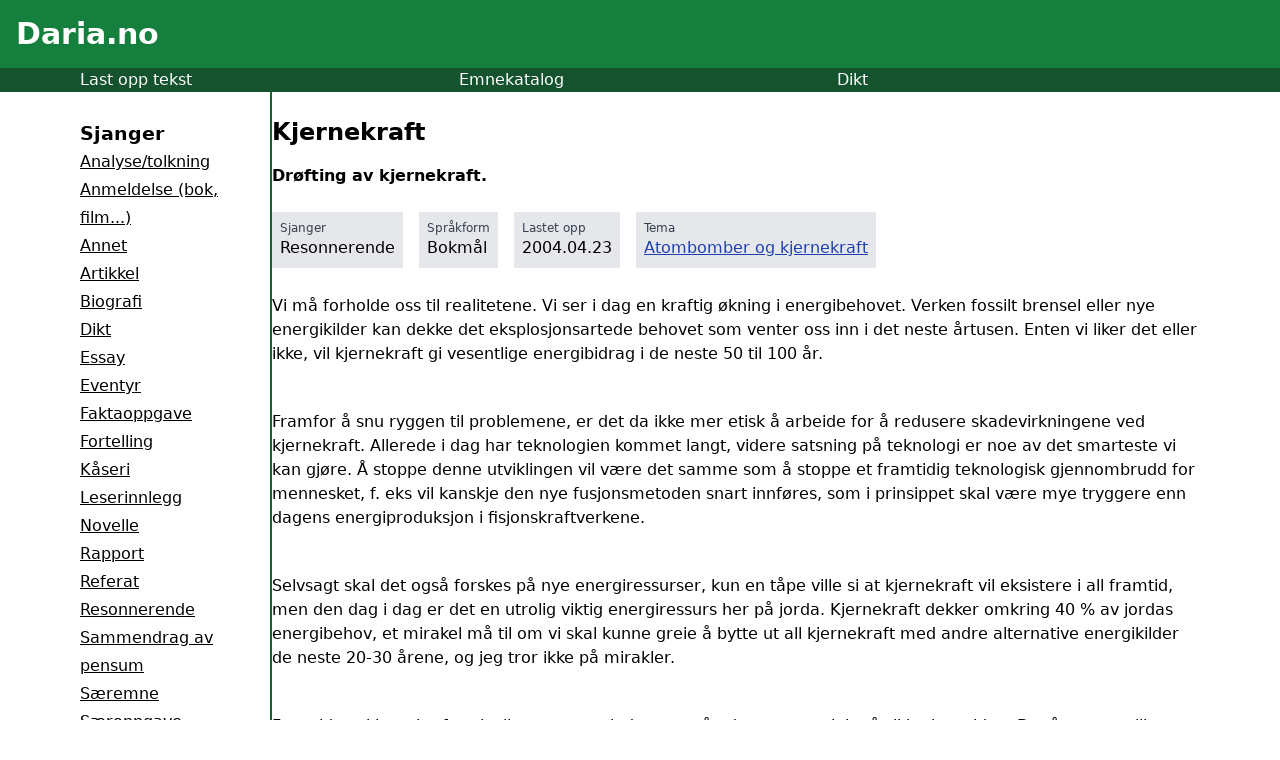

--- FILE ---
content_type: text/html; charset=utf-8
request_url: https://www.daria.no/skole/?tekst=3256
body_size: 6923
content:
<!DOCTYPE html><html><head><meta charset="utf-8">
<meta name="viewport" content="width=device-width, initial-scale=1">
<title>Daria.no - Flest stiler!</title>
<script defer crossorigin="anonymous" src="//pagead2.googlesyndication.com/pagead/js/adsbygoogle.js?client=ca-pub-4783001812230745" data-hid="6f4c83b"></script>
<script data-hid="bc50e5a">if (!window.__abg_called){ (window.adsbygoogle = window.adsbygoogle || []); adsbygoogle.pauseAdRequests=0;
      adsbygoogle.push({
        google_ad_client: "ca-pub-4783001812230745",
        overlays: {bottom: false},
        
      }); window.__abg_called = true;}</script>
<meta name="description" content="Daria.no har flest stiler og har flest besøkende. Trenger du noen gode idéer, forslag eller litt inspirasjon til det du jobber med, kan du finne mye hjelp på disse sidene.">
<link rel="preload" as="fetch" crossorigin="anonymous" href="/skole/_payload.json">
<style>/*! tailwindcss v3.4.1 | MIT License | https://tailwindcss.com*/*,:after,:before{border:0 solid #e5e7eb;box-sizing:border-box}:after,:before{--tw-content:""}:host,html{line-height:1.5;-webkit-text-size-adjust:100%;font-family:ui-sans-serif,system-ui,sans-serif,Apple Color Emoji,Segoe UI Emoji,Segoe UI Symbol,Noto Color Emoji;font-feature-settings:normal;font-variation-settings:normal;tab-size:4;-webkit-tap-highlight-color:transparent}body{line-height:inherit;margin:0}hr{border-top-width:1px;color:inherit;height:0}abbr:where([title]){-webkit-text-decoration:underline dotted;text-decoration:underline dotted}h1,h2,h3,h4,h5,h6{font-size:inherit;font-weight:inherit}a{color:inherit;text-decoration:inherit}b,strong{font-weight:bolder}code,kbd,pre,samp{font-family:ui-monospace,SFMono-Regular,Menlo,Monaco,Consolas,Liberation Mono,Courier New,monospace;font-feature-settings:normal;font-size:1em;font-variation-settings:normal}small{font-size:80%}sub,sup{font-size:75%;line-height:0;position:relative;vertical-align:initial}sub{bottom:-.25em}sup{top:-.5em}table{border-collapse:collapse;border-color:inherit;text-indent:0}button,input,optgroup,select,textarea{color:inherit;font-family:inherit;font-feature-settings:inherit;font-size:100%;font-variation-settings:inherit;font-weight:inherit;line-height:inherit;margin:0;padding:0}button,select{text-transform:none}[type=button],[type=reset],[type=submit],button{-webkit-appearance:button;background-color:initial;background-image:none}:-moz-focusring{outline:auto}:-moz-ui-invalid{box-shadow:none}progress{vertical-align:initial}::-webkit-inner-spin-button,::-webkit-outer-spin-button{height:auto}[type=search]{-webkit-appearance:textfield;outline-offset:-2px}::-webkit-search-decoration{-webkit-appearance:none}::-webkit-file-upload-button{-webkit-appearance:button;font:inherit}summary{display:list-item}blockquote,dd,dl,figure,h1,h2,h3,h4,h5,h6,hr,p,pre{margin:0}fieldset{margin:0}fieldset,legend{padding:0}menu,ol,ul{list-style:none;margin:0;padding:0}dialog{padding:0}textarea{resize:vertical}input::placeholder,textarea::placeholder{color:#9ca3af;opacity:1}[role=button],button{cursor:pointer}:disabled{cursor:default}audio,canvas,embed,iframe,img,object,svg,video{display:block;vertical-align:middle}img,video{height:auto;max-width:100%}[hidden]{display:none}*,::backdrop,:after,:before{--tw-border-spacing-x:0;--tw-border-spacing-y:0;--tw-translate-x:0;--tw-translate-y:0;--tw-rotate:0;--tw-skew-x:0;--tw-skew-y:0;--tw-scale-x:1;--tw-scale-y:1;--tw-pan-x: ;--tw-pan-y: ;--tw-pinch-zoom: ;--tw-scroll-snap-strictness:proximity;--tw-gradient-from-position: ;--tw-gradient-via-position: ;--tw-gradient-to-position: ;--tw-ordinal: ;--tw-slashed-zero: ;--tw-numeric-figure: ;--tw-numeric-spacing: ;--tw-numeric-fraction: ;--tw-ring-inset: ;--tw-ring-offset-width:0px;--tw-ring-offset-color:#fff;--tw-ring-color:#3b82f680;--tw-ring-offset-shadow:0 0 #0000;--tw-ring-shadow:0 0 #0000;--tw-shadow:0 0 #0000;--tw-shadow-colored:0 0 #0000;--tw-blur: ;--tw-brightness: ;--tw-contrast: ;--tw-grayscale: ;--tw-hue-rotate: ;--tw-invert: ;--tw-saturate: ;--tw-sepia: ;--tw-drop-shadow: ;--tw-backdrop-blur: ;--tw-backdrop-brightness: ;--tw-backdrop-contrast: ;--tw-backdrop-grayscale: ;--tw-backdrop-hue-rotate: ;--tw-backdrop-invert: ;--tw-backdrop-opacity: ;--tw-backdrop-saturate: ;--tw-backdrop-sepia: }.relative{position:relative}.float-right{float:right}.m-1{margin:.25rem}.mx-auto{margin-left:auto;margin-right:auto}.my-4{margin-bottom:1rem;margin-top:1rem}.my-6{margin-bottom:1.5rem;margin-top:1.5rem}.mb-2{margin-bottom:.5rem}.mb-4{margin-bottom:1rem}.mb-7{margin-bottom:1.75rem}.mb-8{margin-bottom:2rem}.ml-4{margin-left:1rem}.ml-5{margin-left:1.25rem}.mr-2{margin-right:.5rem}.mr-4{margin-right:1rem}.mt-2{margin-top:.5rem}.mt-4{margin-top:1rem}.mt-5{margin-top:1.25rem}.mt-6{margin-top:1.5rem}.mt-7{margin-top:1.75rem}.mt-8{margin-top:2rem}.block{display:block}.inline-block{display:inline-block}.flex{display:flex}.hidden{display:none}.h-8{height:2rem}.w-full{width:100%}.min-w-48{min-width:12rem}.max-w-3xl{max-width:48rem}.max-w-6xl{max-width:72rem}.max-w-xl{max-width:36rem}.flex-1{flex:1 1 0%}.basis-14{flex-basis:3.5rem}.basis-8{flex-basis:2rem}.transform{transform:translate(var(--tw-translate-x),var(--tw-translate-y)) rotate(var(--tw-rotate)) skewX(var(--tw-skew-x)) skewY(var(--tw-skew-y)) scaleX(var(--tw-scale-x)) scaleY(var(--tw-scale-y))}.list-disc{list-style-type:disc}.columns-2{column-count:2}.items-start{align-items:flex-start}.gap-4{gap:1rem}.gap-8{gap:2rem}.text-wrap{text-wrap:wrap}.rounded{border-radius:.25rem}.rounded-l{border-bottom-left-radius:.25rem;border-top-left-radius:.25rem}.rounded-r{border-bottom-right-radius:.25rem;border-top-right-radius:.25rem}.border{border-width:1px}.border-2{border-width:2px}.border-\[1px\]{border-width:1px}.border-b-\[1px\]{border-bottom-width:1px}.border-r-2{border-right-width:2px}.border-black{--tw-border-opacity:1;border-color:#000;border-color:rgb(0 0 0/var(--tw-border-opacity))}.border-green-800{--tw-border-opacity:1;border-color:#166534;border-color:rgb(22 101 52/var(--tw-border-opacity))}.border-red-800{--tw-border-opacity:1;border-color:#991b1b;border-color:rgb(153 27 27/var(--tw-border-opacity))}.bg-gray-200{--tw-bg-opacity:1;background-color:#e5e7eb;background-color:rgb(229 231 235/var(--tw-bg-opacity))}.bg-green-200{--tw-bg-opacity:1;background-color:#bbf7d0;background-color:rgb(187 247 208/var(--tw-bg-opacity))}.bg-green-600{--tw-bg-opacity:1;background-color:#16a34a;background-color:rgb(22 163 74/var(--tw-bg-opacity))}.bg-green-700{--tw-bg-opacity:1;background-color:#15803d;background-color:rgb(21 128 61/var(--tw-bg-opacity))}.bg-green-800{--tw-bg-opacity:1;background-color:#166534;background-color:rgb(22 101 52/var(--tw-bg-opacity))}.bg-green-900{--tw-bg-opacity:1;background-color:#14532d;background-color:rgb(20 83 45/var(--tw-bg-opacity))}.bg-red-200{--tw-bg-opacity:1;background-color:#fecaca;background-color:rgb(254 202 202/var(--tw-bg-opacity))}.bg-red-50{--tw-bg-opacity:1;background-color:#fef2f2;background-color:rgb(254 242 242/var(--tw-bg-opacity))}.bg-white{--tw-bg-opacity:1;background-color:#fff;background-color:rgb(255 255 255/var(--tw-bg-opacity))}.p-2{padding:.5rem}.p-4{padding:1rem}.p-6{padding:1.5rem}.px-2{padding-left:.5rem;padding-right:.5rem}.px-4{padding-left:1rem;padding-right:1rem}.py-2{padding-bottom:.5rem;padding-top:.5rem}.py-7{padding-bottom:1.75rem;padding-top:1.75rem}.pb-10{padding-bottom:2.5rem}.pb-4{padding-bottom:1rem}.pb-6{padding-bottom:1.5rem}.pb-8{padding-bottom:2rem}.pl-4{padding-left:1rem}.pt-2{padding-top:.5rem}.text-center{text-align:center}.text-2xl{font-size:1.5rem;line-height:2rem}.text-3xl{font-size:1.875rem;line-height:2.25rem}.text-lg{font-size:1.125rem;line-height:1.75rem}.text-sm{font-size:.875rem;line-height:1.25rem}.text-xs{font-size:.75rem;line-height:1rem}.font-bold{font-weight:700}.leading-7{line-height:1.75rem}.leading-9{line-height:2.25rem}.text-blue-700{--tw-text-opacity:1;color:#1d4ed8;color:rgb(29 78 216/var(--tw-text-opacity))}.text-blue-800{--tw-text-opacity:1;color:#1e40af;color:rgb(30 64 175/var(--tw-text-opacity))}.text-gray-600{--tw-text-opacity:1;color:#4b5563;color:rgb(75 85 99/var(--tw-text-opacity))}.text-gray-700{--tw-text-opacity:1;color:#374151;color:rgb(55 65 81/var(--tw-text-opacity))}.text-green-800{--tw-text-opacity:1;color:#166534;color:rgb(22 101 52/var(--tw-text-opacity))}.text-red-600{--tw-text-opacity:1;color:#dc2626;color:rgb(220 38 38/var(--tw-text-opacity))}.text-red-800{--tw-text-opacity:1;color:#991b1b;color:rgb(153 27 27/var(--tw-text-opacity))}.text-white{--tw-text-opacity:1;color:#fff;color:rgb(255 255 255/var(--tw-text-opacity))}.underline{text-decoration-line:underline}.outline{outline-style:solid}.transition{transition-duration:.15s;transition-property:color,background-color,border-color,text-decoration-color,fill,stroke,opacity,box-shadow,transform,filter,-webkit-backdrop-filter;transition-property:color,background-color,border-color,text-decoration-color,fill,stroke,opacity,box-shadow,transform,filter,backdrop-filter;transition-property:color,background-color,border-color,text-decoration-color,fill,stroke,opacity,box-shadow,transform,filter,backdrop-filter,-webkit-backdrop-filter;transition-timing-function:cubic-bezier(.4,0,.2,1)}.duration-300{transition-duration:.3s}.ease-in-out{transition-timing-function:cubic-bezier(.4,0,.2,1)}@media (min-width:640px){.sm\:block{display:block}.sm\:hidden{display:none}.sm\:basis-40{flex-basis:10rem}.sm\:columns-2{column-count:2}}@media (min-width:1024px){.lg\:basis-48{flex-basis:12rem}}</style>
<style>.hamburger[data-v-9ca55fca]{background:transparent;border:none;box-sizing:border-box;cursor:pointer;display:flex;flex-direction:column;height:30px;justify-content:space-around;padding:0;width:30px}.hamburger[data-v-9ca55fca]:focus{outline:none}.hamburger-line[data-v-9ca55fca]{background:#fff;border-radius:10px;height:3px;position:relative;transform-origin:1px;transition:all .3s linear;width:100%}.hamburger.open .hamburger-line[data-v-9ca55fca]:first-child{transform:rotate(45deg)}.hamburger.open .hamburger-line[data-v-9ca55fca]:nth-child(2){opacity:0}.hamburger.open .hamburger-line[data-v-9ca55fca]:nth-child(3){transform:rotate(-45deg)}.menu-items a[data-v-9ca55fca]{color:#000;text-decoration:none;transition:color .3s linear}.menu-items a[data-v-9ca55fca]:hover{color:gray}</style>
<link rel="modulepreload" as="script" crossorigin href="/_nuxt/CtUVZoL7.js">
<link rel="modulepreload" as="script" crossorigin href="/_nuxt/BOc9IJrT.js">
<link rel="modulepreload" as="script" crossorigin href="/_nuxt/C4I67iRi.js">
<link rel="modulepreload" as="script" crossorigin href="/_nuxt/BpBIojC8.js">
<link rel="modulepreload" as="script" crossorigin href="/_nuxt/naXz2zGR.js">
<link rel="modulepreload" as="script" crossorigin href="/_nuxt/Dp6TrpBw.js">
<link rel="modulepreload" as="script" crossorigin href="/_nuxt/D4DVVhFg.js">
<link rel="modulepreload" as="script" crossorigin href="/_nuxt/WbEuwLSc.js">
<link rel="modulepreload" as="script" crossorigin href="/_nuxt/DlAUqK2U.js">
<link rel="prefetch" as="script" crossorigin href="/_nuxt/B2sS6JGY.js">
<link rel="prefetch" as="script" crossorigin href="/_nuxt/BQQHUbQT.js">
<script type="module" src="/_nuxt/CtUVZoL7.js" crossorigin></script></head><body><div id="__nuxt"><div><div data-v-9ca55fca><header class="bg-green-700 p-4" data-v-9ca55fca><div class="flex" data-v-9ca55fca><div class="flex-1" data-v-9ca55fca><h1 class="text-white text-3xl" data-v-9ca55fca><a href="/skole/" data-v-9ca55fca>Daria.no</a></h1></div><div class="basis-8 h-8 pt-2 sm:hidden" data-v-9ca55fca><button class="hamburger" data-v-9ca55fca><span class="hamburger-line transition duration-300 ease-in-out" data-v-9ca55fca></span><span class="hamburger-line transition duration-300 ease-in-out" data-v-9ca55fca></span><span class="hamburger-line transition duration-300 ease-in-out" data-v-9ca55fca></span></button></div></div></header><nav class="bg-green-900 text-white" style="" data-v-9ca55fca><div class="flex w-full gap-8 max-w-6xl mx-auto pl-4" data-v-9ca55fca><div class="flex-1" data-v-9ca55fca><a href="/last-opp/" data-v-9ca55fca>Last opp tekst</a></div><div class="flex-1" data-v-9ca55fca><a href="/skole/emne/" data-v-9ca55fca>Emnekatalog</a></div><div class="flex-1" data-v-9ca55fca><a href="/skole/dikt/" data-v-9ca55fca>Dikt</a></div></div></nav><div style="display:none;" class="menu-items mt-5 bg-white ml-4 pb-4" data-v-9ca55fca><h3 class="font-bold" data-v-9ca55fca>Sjanger</h3><!--[--><div data-v-9ca55fca><a href="/skole/analysetolkning/" class="underline" data-v-9ca55fca>Analyse/tolkning</a></div><div data-v-9ca55fca><a href="/skole/anmeldelse-bok-film/" class="underline" data-v-9ca55fca>Anmeldelse (bok, film...)</a></div><div data-v-9ca55fca><a href="/skole/annet/" class="underline" data-v-9ca55fca>Annet</a></div><div data-v-9ca55fca><a href="/skole/artikkel/" class="underline" data-v-9ca55fca>Artikkel</a></div><div data-v-9ca55fca><a href="/skole/biografi/" class="underline" data-v-9ca55fca>Biografi</a></div><div data-v-9ca55fca><a href="/skole/dikt/" class="underline" data-v-9ca55fca>Dikt</a></div><div data-v-9ca55fca><a href="/skole/essay/" class="underline" data-v-9ca55fca>Essay</a></div><div data-v-9ca55fca><a href="/skole/eventyr/" class="underline" data-v-9ca55fca>Eventyr</a></div><div data-v-9ca55fca><a href="/skole/faktaoppgave/" class="underline" data-v-9ca55fca>Faktaoppgave</a></div><div data-v-9ca55fca><a href="/skole/fortelling/" class="underline" data-v-9ca55fca>Fortelling</a></div><div data-v-9ca55fca><a href="/skole/kaseri/" class="underline" data-v-9ca55fca>Kåseri</a></div><div data-v-9ca55fca><a href="/skole/leserinnlegg/" class="underline" data-v-9ca55fca>Leserinnlegg</a></div><div data-v-9ca55fca><a href="/skole/novelle/" class="underline" data-v-9ca55fca>Novelle</a></div><div data-v-9ca55fca><a href="/skole/rapport/" class="underline" data-v-9ca55fca>Rapport</a></div><div data-v-9ca55fca><a href="/skole/referat/" class="underline" data-v-9ca55fca>Referat</a></div><div data-v-9ca55fca><a href="/skole/resonnerende/" class="underline" data-v-9ca55fca>Resonnerende</a></div><div data-v-9ca55fca><a href="/skole/sammendrag-av-pensum/" class="underline" data-v-9ca55fca>Sammendrag av pensum</a></div><div data-v-9ca55fca><a href="/skole/saeremne/" class="underline" data-v-9ca55fca>Særemne</a></div><div data-v-9ca55fca><a href="/skole/saeroppgave/" class="underline" data-v-9ca55fca>Særoppgave</a></div><div data-v-9ca55fca><a href="/skole/temaoppgave/" class="underline" data-v-9ca55fca>Temaoppgave</a></div><!--]--><h3 class="font-bold mt-6" data-v-9ca55fca>Språk</h3><!--[--><div data-v-9ca55fca><a href="/skole/sprak/annet/" class="underline" data-v-9ca55fca>Annet</a></div><div data-v-9ca55fca><a href="/skole/sprak/bokmal/" class="underline" data-v-9ca55fca>Bokmål</a></div><div data-v-9ca55fca><a href="/skole/sprak/engelsk/" class="underline" data-v-9ca55fca>Engelsk</a></div><div data-v-9ca55fca><a href="/skole/sprak/fransk/" class="underline" data-v-9ca55fca>Fransk</a></div><div data-v-9ca55fca><a href="/skole/sprak/nynorsk/" class="underline" data-v-9ca55fca>Nynorsk</a></div><div data-v-9ca55fca><a href="/skole/sprak/spansk/" class="underline" data-v-9ca55fca>Spansk</a></div><div data-v-9ca55fca><a href="/skole/sprak/tysk/" class="underline" data-v-9ca55fca>Tysk</a></div><!--]--></div><main class="flex gap-4 max-w-6xl mx-auto px-4" style="" data-v-9ca55fca><aside class="hidden sm:block sm:basis-40 lg:basis-48 py-7 border-r-2 border-green-800" data-v-9ca55fca><h3 class="font-bold" data-v-9ca55fca>Sjanger</h3><!--[--><div class="leading-7" data-v-9ca55fca><a href="/skole/analysetolkning/" class="underline" data-v-9ca55fca>Analyse/tolkning</a></div><div class="leading-7" data-v-9ca55fca><a href="/skole/anmeldelse-bok-film/" class="underline" data-v-9ca55fca>Anmeldelse (bok, film...)</a></div><div class="leading-7" data-v-9ca55fca><a href="/skole/annet/" class="underline" data-v-9ca55fca>Annet</a></div><div class="leading-7" data-v-9ca55fca><a href="/skole/artikkel/" class="underline" data-v-9ca55fca>Artikkel</a></div><div class="leading-7" data-v-9ca55fca><a href="/skole/biografi/" class="underline" data-v-9ca55fca>Biografi</a></div><div class="leading-7" data-v-9ca55fca><a href="/skole/dikt/" class="underline" data-v-9ca55fca>Dikt</a></div><div class="leading-7" data-v-9ca55fca><a href="/skole/essay/" class="underline" data-v-9ca55fca>Essay</a></div><div class="leading-7" data-v-9ca55fca><a href="/skole/eventyr/" class="underline" data-v-9ca55fca>Eventyr</a></div><div class="leading-7" data-v-9ca55fca><a href="/skole/faktaoppgave/" class="underline" data-v-9ca55fca>Faktaoppgave</a></div><div class="leading-7" data-v-9ca55fca><a href="/skole/fortelling/" class="underline" data-v-9ca55fca>Fortelling</a></div><div class="leading-7" data-v-9ca55fca><a href="/skole/kaseri/" class="underline" data-v-9ca55fca>Kåseri</a></div><div class="leading-7" data-v-9ca55fca><a href="/skole/leserinnlegg/" class="underline" data-v-9ca55fca>Leserinnlegg</a></div><div class="leading-7" data-v-9ca55fca><a href="/skole/novelle/" class="underline" data-v-9ca55fca>Novelle</a></div><div class="leading-7" data-v-9ca55fca><a href="/skole/rapport/" class="underline" data-v-9ca55fca>Rapport</a></div><div class="leading-7" data-v-9ca55fca><a href="/skole/referat/" class="underline" data-v-9ca55fca>Referat</a></div><div class="leading-7" data-v-9ca55fca><a href="/skole/resonnerende/" class="underline" data-v-9ca55fca>Resonnerende</a></div><div class="leading-7" data-v-9ca55fca><a href="/skole/sammendrag-av-pensum/" class="underline" data-v-9ca55fca>Sammendrag av pensum</a></div><div class="leading-7" data-v-9ca55fca><a href="/skole/saeremne/" class="underline" data-v-9ca55fca>Særemne</a></div><div class="leading-7" data-v-9ca55fca><a href="/skole/saeroppgave/" class="underline" data-v-9ca55fca>Særoppgave</a></div><div class="leading-7" data-v-9ca55fca><a href="/skole/temaoppgave/" class="underline" data-v-9ca55fca>Temaoppgave</a></div><!--]--><h3 class="font-bold mt-6" data-v-9ca55fca>Språk</h3><!--[--><div class="leading-7" data-v-9ca55fca><a href="/skole/sprak/annet/" class="underline" data-v-9ca55fca>Annet</a></div><div class="leading-7" data-v-9ca55fca><a href="/skole/sprak/bokmal/" class="underline" data-v-9ca55fca>Bokmål</a></div><div class="leading-7" data-v-9ca55fca><a href="/skole/sprak/engelsk/" class="underline" data-v-9ca55fca>Engelsk</a></div><div class="leading-7" data-v-9ca55fca><a href="/skole/sprak/fransk/" class="underline" data-v-9ca55fca>Fransk</a></div><div class="leading-7" data-v-9ca55fca><a href="/skole/sprak/nynorsk/" class="underline" data-v-9ca55fca>Nynorsk</a></div><div class="leading-7" data-v-9ca55fca><a href="/skole/sprak/spansk/" class="underline" data-v-9ca55fca>Spansk</a></div><div class="leading-7" data-v-9ca55fca><a href="/skole/sprak/tysk/" class="underline" data-v-9ca55fca>Tysk</a></div><!--]--></aside><article class="flex-1" data-v-9ca55fca><!--[--><div class="pb-8"><h2 class="mb-4 font-bold mt-8">Velkommen til Daria Skole!</h2><p>Daria Skole inneholder flest stiler og har flest besøkende. Trenger du noen gode idéer, forslag eller litt inspirasjon til det du jobber med, kan du finne mye hjelp på disse sidene. Velg sjanger, søk eller benytt emnekatalogen.</p><h2 class="text-2xl mt-6">Sjangere</h2><ul class="sm:columns-2 mt-6"><!--[--><li class="text-white mb-2 text-center"><a href="/skole/analysetolkning/"><div class="flex"><div class="flex-1 p-2 bg-green-800 rounded-l">Analyse/tolkning</div><div class="basis-14 bg-green-600 p-2 rounded-r">785</div></div></a></li><li class="text-white mb-2 text-center"><a href="/skole/anmeldelse-bok-film/"><div class="flex"><div class="flex-1 p-2 bg-green-800 rounded-l">Anmeldelse (bok, film...)</div><div class="basis-14 bg-green-600 p-2 rounded-r">642</div></div></a></li><li class="text-white mb-2 text-center"><a href="/skole/annet/"><div class="flex"><div class="flex-1 p-2 bg-green-800 rounded-l">Annet</div><div class="basis-14 bg-green-600 p-2 rounded-r">533</div></div></a></li><li class="text-white mb-2 text-center"><a href="/skole/artikkel/"><div class="flex"><div class="flex-1 p-2 bg-green-800 rounded-l">Artikkel</div><div class="basis-14 bg-green-600 p-2 rounded-r">966</div></div></a></li><li class="text-white mb-2 text-center"><a href="/skole/biografi/"><div class="flex"><div class="flex-1 p-2 bg-green-800 rounded-l">Biografi</div><div class="basis-14 bg-green-600 p-2 rounded-r">265</div></div></a></li><li class="text-white mb-2 text-center"><a href="/skole/dikt/"><div class="flex"><div class="flex-1 p-2 bg-green-800 rounded-l">Dikt</div><div class="basis-14 bg-green-600 p-2 rounded-r">1044</div></div></a></li><li class="text-white mb-2 text-center"><a href="/skole/essay/"><div class="flex"><div class="flex-1 p-2 bg-green-800 rounded-l">Essay</div><div class="basis-14 bg-green-600 p-2 rounded-r">576</div></div></a></li><li class="text-white mb-2 text-center"><a href="/skole/eventyr/"><div class="flex"><div class="flex-1 p-2 bg-green-800 rounded-l">Eventyr</div><div class="basis-14 bg-green-600 p-2 rounded-r">116</div></div></a></li><li class="text-white mb-2 text-center"><a href="/skole/faktaoppgave/"><div class="flex"><div class="flex-1 p-2 bg-green-800 rounded-l">Faktaoppgave</div><div class="basis-14 bg-green-600 p-2 rounded-r">407</div></div></a></li><li class="text-white mb-2 text-center"><a href="/skole/fortelling/"><div class="flex"><div class="flex-1 p-2 bg-green-800 rounded-l">Fortelling</div><div class="basis-14 bg-green-600 p-2 rounded-r">850</div></div></a></li><li class="text-white mb-2 text-center"><a href="/skole/kaseri/"><div class="flex"><div class="flex-1 p-2 bg-green-800 rounded-l">Kåseri</div><div class="basis-14 bg-green-600 p-2 rounded-r">613</div></div></a></li><li class="text-white mb-2 text-center"><a href="/skole/leserinnlegg/"><div class="flex"><div class="flex-1 p-2 bg-green-800 rounded-l">Leserinnlegg</div><div class="basis-14 bg-green-600 p-2 rounded-r">129</div></div></a></li><li class="text-white mb-2 text-center"><a href="/skole/novelle/"><div class="flex"><div class="flex-1 p-2 bg-green-800 rounded-l">Novelle</div><div class="basis-14 bg-green-600 p-2 rounded-r">1354</div></div></a></li><li class="text-white mb-2 text-center"><a href="/skole/rapport/"><div class="flex"><div class="flex-1 p-2 bg-green-800 rounded-l">Rapport</div><div class="basis-14 bg-green-600 p-2 rounded-r">628</div></div></a></li><li class="text-white mb-2 text-center"><a href="/skole/referat/"><div class="flex"><div class="flex-1 p-2 bg-green-800 rounded-l">Referat</div><div class="basis-14 bg-green-600 p-2 rounded-r">174</div></div></a></li><li class="text-white mb-2 text-center"><a href="/skole/resonnerende/"><div class="flex"><div class="flex-1 p-2 bg-green-800 rounded-l">Resonnerende</div><div class="basis-14 bg-green-600 p-2 rounded-r">214</div></div></a></li><li class="text-white mb-2 text-center"><a href="/skole/sammendrag-av-pensum/"><div class="flex"><div class="flex-1 p-2 bg-green-800 rounded-l">Sammendrag av pensum</div><div class="basis-14 bg-green-600 p-2 rounded-r">188</div></div></a></li><li class="text-white mb-2 text-center"><a href="/skole/saeremne/"><div class="flex"><div class="flex-1 p-2 bg-green-800 rounded-l">Særemne</div><div class="basis-14 bg-green-600 p-2 rounded-r">168</div></div></a></li><li class="text-white mb-2 text-center"><a href="/skole/saeroppgave/"><div class="flex"><div class="flex-1 p-2 bg-green-800 rounded-l">Særoppgave</div><div class="basis-14 bg-green-600 p-2 rounded-r">352</div></div></a></li><li class="text-white mb-2 text-center"><a href="/skole/temaoppgave/"><div class="flex"><div class="flex-1 p-2 bg-green-800 rounded-l">Temaoppgave</div><div class="basis-14 bg-green-600 p-2 rounded-r">1276</div></div></a></li><!--]--></ul><h2 class="text-2xl mt-6">Språk</h2><ul class="sm:columns-2 mt-6"><!--[--><li class="text-white mb-2 text-center"><a href="/skole/sprak/annet/"><div class="flex"><div class="flex-1 p-2 bg-green-800 rounded-l">Annet</div><div class="basis-14 bg-green-600 p-2 rounded-r">60</div></div></a></li><li class="text-white mb-2 text-center"><a href="/skole/sprak/bokmal/"><div class="flex"><div class="flex-1 p-2 bg-green-800 rounded-l">Bokmål</div><div class="basis-14 bg-green-600 p-2 rounded-r">8322</div></div></a></li><li class="text-white mb-2 text-center"><a href="/skole/sprak/engelsk/"><div class="flex"><div class="flex-1 p-2 bg-green-800 rounded-l">Engelsk</div><div class="basis-14 bg-green-600 p-2 rounded-r">1659</div></div></a></li><li class="text-white mb-2 text-center"><a href="/skole/sprak/fransk/"><div class="flex"><div class="flex-1 p-2 bg-green-800 rounded-l">Fransk</div><div class="basis-14 bg-green-600 p-2 rounded-r">26</div></div></a></li><li class="text-white mb-2 text-center"><a href="/skole/sprak/nynorsk/"><div class="flex"><div class="flex-1 p-2 bg-green-800 rounded-l">Nynorsk</div><div class="basis-14 bg-green-600 p-2 rounded-r">1165</div></div></a></li><li class="text-white mb-2 text-center"><a href="/skole/sprak/spansk/"><div class="flex"><div class="flex-1 p-2 bg-green-800 rounded-l">Spansk</div><div class="basis-14 bg-green-600 p-2 rounded-r">12</div></div></a></li><li class="text-white mb-2 text-center"><a href="/skole/sprak/tysk/"><div class="flex"><div class="flex-1 p-2 bg-green-800 rounded-l">Tysk</div><div class="basis-14 bg-green-600 p-2 rounded-r">38</div></div></a></li><!--]--></ul><h2 class="text-2xl mt-6">Siste oppgaver</h2><ul class="sm:columns-2 mt-6 list-disc ml-5"><!--[--><li class="mb-2"><a href="/skole/novelle/kreativ-skriving-15235" class="underline">Lev livet og hjelp meg å leve også</a></li><li class="mb-2"><a href="/skole/saeremne/fantasy-15237" class="underline">Fantasy</a></li><li class="mb-2"><a href="/skole/fortelling/hevnen-er-sot-15240" class="underline">Hevnen er søt</a></li><li class="mb-2"><a href="/skole/artikkel/vann-og-drivhuseffekten-15250" class="underline">Vann og drivhuseffekten</a></li><li class="mb-2"><a href="/skole/analysetolkning/karpe-diem-analyse-15252" class="underline">Karpe diem analyse</a></li><li class="mb-2"><a href="/skole/faktaoppgave/afrikas-befolkning-de-neste-10-arene-15251" class="underline">Afrikas befolkning de neste årene.</a></li><li class="mb-2"><a href="/skole/temaoppgave/den-industrielle-revolusjonen-15255" class="underline">Den industrielle revolusjonen</a></li><li class="mb-2"><a href="/skole/analysetolkning/slumdog-millionaire-book-analysis-15268" class="underline">Slumdog millionaire book analysis</a></li><li class="mb-2"><a href="/skole/novelle/den-lange-reisen-15272" class="underline">Den lange reisen</a></li><li class="mb-2"><a href="/skole/novelle/alt-er-lov-i-krig-og-kjaerlighet-15293" class="underline">Alt er lov i krig og kjærlighet</a></li><!--]--></ul><h2 class="text-2xl mt-6">Emnekatalog</h2><p class="mt-4">Norges første emnekatalog over stiler. Katalogen er nyttig både til å finne frem blant skoleoppgavene samt at den er en god forslagsliste til temaer du kan skrive om. Hele 1250 emner er dekket!</p><ul class="sm:columns-2 mt-6"><!--[--><li class="text-white mb-2 text-center"><a href="/skole/emne/Forfattere/"><div class="flex"><div class="flex-1 p-2 bg-green-800 rounded-l">Forfattere</div><div class="basis-14 bg-green-600 p-2 rounded-r">2176</div></div></a></li><li class="text-white mb-2 text-center"><a href="/skole/emne/Fortellingstyper/"><div class="flex"><div class="flex-1 p-2 bg-green-800 rounded-l">Fortellingstyper</div><div class="basis-14 bg-green-600 p-2 rounded-r">512</div></div></a></li><li class="text-white mb-2 text-center"><a href="/skole/emne/Historie/"><div class="flex"><div class="flex-1 p-2 bg-green-800 rounded-l">Historie</div><div class="basis-14 bg-green-600 p-2 rounded-r">886</div></div></a></li><li class="text-white mb-2 text-center"><a href="/skole/emne/Ideologi/"><div class="flex"><div class="flex-1 p-2 bg-green-800 rounded-l">Ideologi</div><div class="basis-14 bg-green-600 p-2 rounded-r">118</div></div></a></li><li class="text-white mb-2 text-center"><a href="/skole/emne/Kultur/"><div class="flex"><div class="flex-1 p-2 bg-green-800 rounded-l">Kultur</div><div class="basis-14 bg-green-600 p-2 rounded-r">778</div></div></a></li><li class="text-white mb-2 text-center"><a href="/skole/emne/Litteraere_verk/"><div class="flex"><div class="flex-1 p-2 bg-green-800 rounded-l">Litterære verk</div><div class="basis-14 bg-green-600 p-2 rounded-r">1659</div></div></a></li><li class="text-white mb-2 text-center"><a href="/skole/emne/Mat_og_drikke/"><div class="flex"><div class="flex-1 p-2 bg-green-800 rounded-l">Mat og drikke</div><div class="basis-14 bg-green-600 p-2 rounded-r">95</div></div></a></li><li class="text-white mb-2 text-center"><a href="/skole/emne/Natur/"><div class="flex"><div class="flex-1 p-2 bg-green-800 rounded-l">Natur</div><div class="basis-14 bg-green-600 p-2 rounded-r">300</div></div></a></li><li class="text-white mb-2 text-center"><a href="/skole/emne/Personlig/"><div class="flex"><div class="flex-1 p-2 bg-green-800 rounded-l">Personlig</div><div class="basis-14 bg-green-600 p-2 rounded-r">2173</div></div></a></li><li class="text-white mb-2 text-center"><a href="/skole/emne/Religion/"><div class="flex"><div class="flex-1 p-2 bg-green-800 rounded-l">Religion</div><div class="basis-14 bg-green-600 p-2 rounded-r">441</div></div></a></li><li class="text-white mb-2 text-center"><a href="/skole/emne/Samfunn/"><div class="flex"><div class="flex-1 p-2 bg-green-800 rounded-l">Samfunn</div><div class="basis-14 bg-green-600 p-2 rounded-r">2965</div></div></a></li><li class="text-white mb-2 text-center"><a href="/skole/emne/Sosiale_nettverk/"><div class="flex"><div class="flex-1 p-2 bg-green-800 rounded-l">Sosiale nettverk</div><div class="basis-14 bg-green-600 p-2 rounded-r">1864</div></div></a></li><li class="text-white mb-2 text-center"><a href="/skole/emne/Sport_og_spill/"><div class="flex"><div class="flex-1 p-2 bg-green-800 rounded-l">Sport og spill</div><div class="basis-14 bg-green-600 p-2 rounded-r">271</div></div></a></li><li class="text-white mb-2 text-center"><a href="/skole/emne/Spraak/"><div class="flex"><div class="flex-1 p-2 bg-green-800 rounded-l">Språk</div><div class="basis-14 bg-green-600 p-2 rounded-r">153</div></div></a></li><li class="text-white mb-2 text-center"><a href="/skole/emne/Teknologi_og_vitenskap/"><div class="flex"><div class="flex-1 p-2 bg-green-800 rounded-l">Teknologi og vitenskap</div><div class="basis-14 bg-green-600 p-2 rounded-r">988</div></div></a></li><!--]--></ul></div><!----><!--]--><div class="pb-8 border-2 p-6 mb-8" style="text-wrap:balance;" data-v-9ca55fca><h2 class="mb-4 font-bold">Legg inn din tekst!</h2><p>Vi setter veldig stor pris på om dere <a href="/last-opp" class="text-blue-800 underline">gir en tekst</a> til denne siden, uansett sjanger eller språk. Alt fra større prosjekter til små tekster. Bare slik kan skolesiden bli bedre! </p><a class="bg-green-800 text-white px-4 py-2 mt-4 inline-block" href="/last-opp"> Last opp tekst </a></div></article></main><footer class="bg-green-700 p-4" style="" data-v-9ca55fca><div class="max-w-6xl mx-auto text-white leading-9 text-center" data-v-9ca55fca><p data-v-9ca55fca><a href="/personvern/" data-v-9ca55fca>Regler / Personvern</a> | <a href="/cdn-cgi/l/email-protection#deacbbbabfb5adb4b1b0bbb09ebabfacb7bff0b0b1" data-v-9ca55fca>Kontakt oss</a></p><p data-v-9ca55fca>© 2004-2024 Daria.no - <a href="https://www.spinnerlabs.no" data-v-9ca55fca>Mathisen IT Consult AS</a></p></div></footer></div></div></div><div id="teleports"></div><script data-cfasync="false" src="/cdn-cgi/scripts/5c5dd728/cloudflare-static/email-decode.min.js"></script><script type="application/json" id="__NUXT_DATA__" data-ssr="true" data-src="/skole/_payload.json">[{"state":1,"once":7,"_errors":9,"serverRendered":12,"path":13,"prerenderedAt":14},["Reactive",2],{"$ssite-config":3},{"env":4,"name":5,"url":6},"production","nuxt-app","https://fcb45ee5.daria-muk.pages.dev",["Reactive",8],["Set"],["Reactive",10],{"genres":11,"languages":11,"categories":11,"last":11},null,true,"/skole",1719904478234]</script>
<script>window.__NUXT__={};window.__NUXT__.config={public:{NUXT_PUBLIC_API_BASE:"https://api.daria.no/api/",googleAdsense:{id:"ca-pub-4783001812230745",analyticsDomainName:"",analyticsUacct:"",hideUnfilled:false,includeQuery:false,onPageLoad:false,overlayBottom:false,pageLevelAds:false,pauseOnLoad:false,tag:"adsbygoogle",test:false}},app:{baseURL:"/",buildAssetsDir:"/_nuxt/",cdnURL:""}}</script><script defer src="https://static.cloudflareinsights.com/beacon.min.js/vcd15cbe7772f49c399c6a5babf22c1241717689176015" integrity="sha512-ZpsOmlRQV6y907TI0dKBHq9Md29nnaEIPlkf84rnaERnq6zvWvPUqr2ft8M1aS28oN72PdrCzSjY4U6VaAw1EQ==" data-cf-beacon='{"version":"2024.11.0","token":"467a0e642c044c7f8f8efab205dce778","r":1,"server_timing":{"name":{"cfCacheStatus":true,"cfEdge":true,"cfExtPri":true,"cfL4":true,"cfOrigin":true,"cfSpeedBrain":true},"location_startswith":null}}' crossorigin="anonymous"></script>
</body></html>

--- FILE ---
content_type: text/html; charset=UTF-8
request_url: https://api.daria.no/api/public/essays/get-url/3256
body_size: -139
content:
/skole/resonnerende/kjernekraft-3256

--- FILE ---
content_type: text/html; charset=utf-8
request_url: https://www.google.com/recaptcha/api2/aframe
body_size: 268
content:
<!DOCTYPE HTML><html><head><meta http-equiv="content-type" content="text/html; charset=UTF-8"></head><body><script nonce="jCNlW3g7TPY2bblQ0zkHSQ">/** Anti-fraud and anti-abuse applications only. See google.com/recaptcha */ try{var clients={'sodar':'https://pagead2.googlesyndication.com/pagead/sodar?'};window.addEventListener("message",function(a){try{if(a.source===window.parent){var b=JSON.parse(a.data);var c=clients[b['id']];if(c){var d=document.createElement('img');d.src=c+b['params']+'&rc='+(localStorage.getItem("rc::a")?sessionStorage.getItem("rc::b"):"");window.document.body.appendChild(d);sessionStorage.setItem("rc::e",parseInt(sessionStorage.getItem("rc::e")||0)+1);localStorage.setItem("rc::h",'1769195127288');}}}catch(b){}});window.parent.postMessage("_grecaptcha_ready", "*");}catch(b){}</script></body></html>